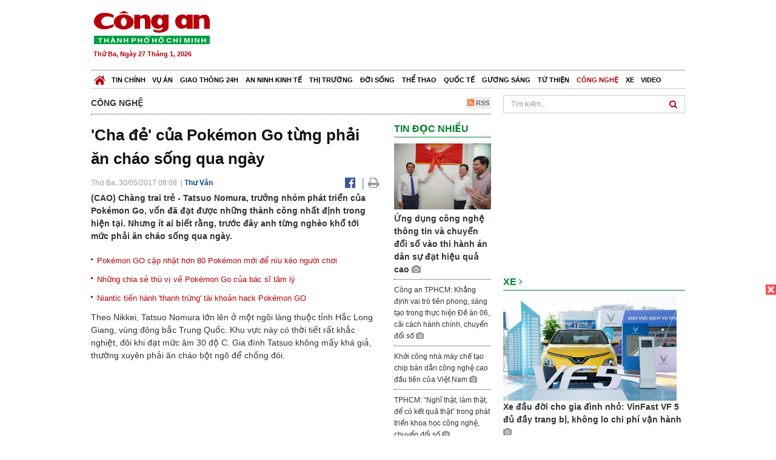

--- FILE ---
content_type: text/html; charset=utf-8
request_url: https://congan.com.vn/cong-nghe/cha-de-cua-pokemon-go-tung-phai-an-chao-song-qua-ngay_39270.html
body_size: 28787
content:


<!DOCTYPE html>
<html xmlns="http://www.w3.org/1999/xhtml">
<head><title>
	&#39;Cha đẻ&#39; của Pok&#233;mon Go từng phải ăn ch&#225;o sống qua ng&#224;y
</title>
<!-- common meta tag -->
<meta http-equiv="content-type" content="text/html;charset=UTF-8" />
<meta http-equiv="content-language" itemprop="inLanguage" content="vi-VN" />
<meta name="viewport" content="width=device-width, initial-scale=1.0, user-scalable=yes" />
<!-- mobile web app -->
<meta name="apple-mobile-web-app-capable" content="yes" />
<meta name="apple-mobile-web-app-title" content="congan.com.vn" />
<!-- favi icons -->
<link rel="icon" href="/Sites/CATP/css/icon/favicon.ico" type="image/x-icon" />
<link rel="shortcut icon" href="/Sites/CATP/css/icon/favicon.ico" type="image/x-icon" />
<link rel="shortcut icon" href="/Sites/CATP/css/icon/favicon.ico" type="image/vnd.microsoft.icon" />
<!-- iPad icons -->
<link rel="apple-touch-icon-precomposed" href="/Sites/CATP/css/icon/72x72.png" sizes="72x72" />
<link rel="apple-touch-icon-precomposed" href="/Sites/CATP/css/icon/144x144.png" sizes="144x144" />
<!-- iPhone and iPod touch icons -->
<link rel="apple-touch-icon-precomposed" href="/Sites/CATP/css/icon/57x57.png" sizes="57x57" />
<link rel="apple-touch-icon-precomposed" href="/Sites/CATP/css/icon/114x114.png" sizes="114x114" />
<!-- Nokia Symbian -->
<link rel="nokia-touch-icon" href="/Sites/CATP/css/icon/57x57.png">
<!-- Android icon precomposed so it takes precedence -->
<link rel="apple-touch-icon-precomposed" href="/Sites/CATP/css/icon/114x114.png" sizes="1x1" />
<!-- google plus publisher -->
<link rel="publisher" href="https://plus.google.com/+ConganVnBaoCongAnTPHCM/" />
<!-- author meta tags -->
<meta name="author" itemprop="author" content="congan.com.vn" />
<meta name="copyright" content="Báo Công an Thành Phố Hồ Chí Minh" />
<meta name="webdesign" content="http://vgroup.vn" />
<meta name="robots" content="index,follow,noodp" />
<!-- canonial url -->
<link rel="canonical" href="https://congan.com.vn/cong-nghe/cha-de-cua-pokemon-go-tung-phai-an-chao-song-qua-ngay_39270.html" />
<link rel="alternate" href="https://congan.com.vn/cong-nghe/cha-de-cua-pokemon-go-tung-phai-an-chao-song-qua-ngay_39270.html" hreflang="vi-VN" />
<!-- title & meta tags -->
<meta name="description" itemprop="description" content="(CAO) Ch&#224;ng trai trẻ - Tatsuo Nomura, trưởng nh&#243;m ph&#225;t triển của Pok&#233;mon Go, vốn đ&#227; đạt được những th&#224;nh c&#244;ng nhất định trong hiện tại. Nhưng &#237;t ai..." />
<meta name="keywords" itemprop="keywords" content="an ninh trat tu, tai nan, doi song, xa hoi, cong an, b&#225;o c&#244;ng an,Pok&#233;mon Go,kh&#243; khăn,lập tr&#236;nh,Công nghệ," />
<!-- facebook tag -->
<meta property="fb:pages" content="835437133180903" />
<meta property="fb:app_id" content="989798167762726" /> 
<meta property="og:site_name" content="Báo Công an Thành Phố Hồ Chí Minh" />
<meta property="og:type" content="article" />
<meta property="og:title" itemprop="headline" content="&#39;Cha đẻ&#39; của Pok&#233;mon Go từng phải ăn ch&#225;o sống qua ng&#224;y" />    
<meta property="og:url" itemprop="url" content="https://congan.com.vn/cong-nghe/cha-de-cua-pokemon-go-tung-phai-an-chao-song-qua-ngay_39270.html" />
<meta property="og:description" itemprop="description" content="(CAO) Ch&#224;ng trai trẻ - Tatsuo Nomura, trưởng nh&#243;m ph&#225;t triển của Pok&#233;mon Go, vốn đ&#227; đạt được những th&#224;nh c&#244;ng nhất định trong hiện tại. Nhưng &#237;t ai..." />
<meta property="og:image" itemprop="thumbnailUrl" content="https://cloud.tienlenquyetthang.com/thumbnail/CATP-480-2017-5-26/cha-de_627_376_360.jpg" />
<meta property="og:image:alt" itemprop="thumbnailUrl" content="https://cloud.tienlenquyetthang.com/thumbnail/CATP-480-2017-5-26/cha-de_627_376_360.jpg" />
<meta property="og:image:width" content="480"/>
<meta property="og:image:height" content="288"/>
<meta property="article:author" content="https://www.facebook.com/BaoConganTP.HCM" />
<meta property="article:section" itemprop="articleSection" content="Công nghệ" />
<meta property="article:tag" content="an ninh trat tu" /><meta property="article:tag" content=" tai nan" /><meta property="article:tag" content=" doi song" /><meta property="article:tag" content=" xa hoi" /><meta property="article:tag" content=" cong an" /><meta property="article:tag" content=" báo công an" /><meta property="article:tag" content="Pokémon Go" /><meta property="article:tag" content="khó khăn" /><meta property="article:tag" content="lập trình" />
<meta name="pubdate" itemprop="datePublished" content="2017-05-30T08:08+07:00" />
<meta name="lastmod" itemprop="dateModified" content="2017-05-30T09:36+07:00" />

<!-- css -->
<link href="/bundles/catp/css?v=KwDReDyO4l0WGT4hyhRO_kyTgrEv6MU86GP-ucz1FzM1" rel="stylesheet"/>

<!--jquery 1.11-->
<script type="text/javascript" src="/Sites/CATP/js/jquery-1.11.0.min.js"></script>
<script type="application/javascript" src="//anymind360.com/js/4038/ats.js"></script>
<!-- Google tag (gtag.js) -->
<script async src="https://www.googletagmanager.com/gtag/js?id=G-FBXW2J9517"></script>
<script>
  window.dataLayer = window.dataLayer || [];
  function gtag(){dataLayer.push(arguments);}
  gtag('js', new Date());

  gtag('config', 'G-FBXW2J9517');
</script>
<script async src="https://pagead2.googlesyndication.com/pagead/js/adsbygoogle.js?client=ca-pub-5518867561997340"
     crossorigin="anonymous"></script>
<script async src="https://pagead2.googlesyndication.com/pagead/js/adsbygoogle.js?client=ca-pub-1340498828993287"
     crossorigin="anonymous"></script></head>
<body>
    <form method="post" action="./cha-de-cua-pokemon-go-tung-phai-an-chao-song-qua-ngay_39270.html" id="frmVCMS" class="mm-slideout mm-page">
<div class="aspNetHidden">
<input type="hidden" name="__VIEWSTATE" id="__VIEWSTATE" value="vq66eWxKFK97Chlon+nhoFq3ZjipXxpag9TfYtbcCIJAJ0h8X0/fERqksU3V7LIBqkWs2TsBJvo7kKdK3FLjlorvPq7P2A+wxJpT+YBcNqYDlLCDDuk7s2rxeFB7IQ/n0uFE0w==" />
</div>

<div class="aspNetHidden">

	<input type="hidden" name="__VIEWSTATEGENERATOR" id="__VIEWSTATEGENERATOR" value="CA0B0334" />
</div>
    <!--Edit Zone-->
    
    <!--End Edit Zone-->

    <!--Header Mobile Advertisement Zone-->
    <div class="adMobileHeader">
        
    </div>
    <!--End Header Mobile Advertisement Zone-->

    <!--Header-->
    <div id="top-header" class="wrap">
        <div class="container-fluid">
            <div class="row">
                <div class="col-sm-4 col-md-3 logo">
                    <!--Logo-->
                    <a title="Báo công an Thành Phố Hồ Chí Minh" href="/">
                        <img alt="Báo công an Thành Phố Hồ Chí Minh" src="/Sites/CATP/css/images/logo.png" /></a>
                    <p class="today fLeft">
                        Thứ Ba, Ngày 27 Tháng 1, 2026
                    </p>
                    <!--End Logo-->
                </div>
                <div class="col-sm-8 col-md-9 banner">
                    <!--Header Advertisement Zone-->
                    <div class="ad ad-share hidden-xs" style="width:728px;height:90px;"><div id="ad73_1841"></div><script type="text/javascript">$.ajax({url: '/Sites/Common/Pages/AdvertisementApi.aspx?a=getshared&adId=73&pId=383',type: 'GET',dataType: 'json',success: function(data) {if (data.IsSuccess) {$('#ad73_1841').html(data.Data);}}});</script></div>
                    <!--End Header Content Zone-->
                </div>
            </div>
        </div>
    </div>
    <!--End Header-->

    <!--Navigation Zone-->
    
<!--Menu Hearder-Destop-->

<div id="menu-new" class="wrap menu">
    <nav class="navbar navbar-default" role="navigation">
        <div class="header-destop">
            <div class="navbar-header">
                <button type="button" class="navbar-toggle collapsed" data-toggle="collapse" data-target="#bs-example-navbar-collapse-1">
                    <span class="sr-only">Toggle navigation</span>
                    <span class="icon-bar"></span>
                    <span class="icon-bar"></span>
                    <span class="icon-bar"></span>
                </button>
                <a class="navbar-brand" href="/" title="Báo Công an Thành Phố Hồ Chí Minh">
                    <img alt="Báo Công an Thành Phố Hồ Chí Minh" src="/Sites/CATP/css/images/icon-home-new.png" width="19" /></a>
            </div>
            <div class="collapse navbar-collapse" id="bs-example-navbar-collapse-1">
                <div class="row menu-main ">
                    
                            <ul class="nav navbar-nav">
                        
                            <li data-idmenu="21" >
                                <a title="Tin chính" href="/tin-chinh">Tin chính</a>
                            </li>
                        
                            <li data-idmenu="22" >
                                <a title="Vụ án" href="/vu-an">Vụ án</a>
                            </li>
                        
                            <li data-idmenu="25" >
                                <a title="Giao thông 24h" href="/giao-thong-24h">Giao thông 24h</a>
                            </li>
                        
                            <li data-idmenu="124" >
                                <a title="An ninh kinh tế" href="/an-ninh-kinh-te">An ninh kinh tế</a>
                            </li>
                        
                            <li data-idmenu="167" >
                                <a title="Thị trường" href="/thi-truong">Thị trường</a>
                            </li>
                        
                            <li data-idmenu="153" >
                                <a title="Đời sống" href="/doi-song">Đời sống</a>
                            </li>
                        
                            <li data-idmenu="160" >
                                <a title="Thể thao" href="http://thethao.congan.com.vn/">Thể thao</a>
                            </li>
                        
                            <li data-idmenu="49" >
                                <a title="Quốc tế" href="/quoc-te">Quốc tế</a>
                            </li>
                        
                            <li data-idmenu="50" >
                                <a title="Gương sáng" href="/guong-sang">Gương sáng</a>
                            </li>
                        
                            <li data-idmenu="77" >
                                <a title="Từ thiện" href="/tu-thien">Từ thiện</a>
                            </li>
                        
                            <li data-idmenu="163" class='active'>
                                <a title="Công nghệ " href="/cong-nghe">Công nghệ </a>
                            </li>
                        
                            <li data-idmenu="164" >
                                <a title=" Xe" href="/xe"> Xe</a>
                            </li>
                        
                            <li data-idmenu="270" >
                                <a title="Video" href="http://video.congan.com.vn/">Video</a>
                            </li>
                        
                            </ul>
                           
                            <div class="clearfix"></div>
                        
                </div>
                
            </div>
        </div>
        <div class="header-mobile">
            <div class="navbar-header" style="width: 100%;">
                <a href="#menu" class="button navbar-toggle collapsed" title="Menu">
                    <span class="sr-only">Toggle navigation</span>
                    <span class="icon-bar"></span>
                    <span class="icon-bar"></span>
                    <span class="icon-bar"></span>
                </a>
                <p>
                    <a title="Báo Công an Thành Phố Hồ Chí Minh" href="/">
                        <img alt="Báo Công an Thành Phố Hồ Chí Minh" src="/Sites/CATP/css/images/logo.png" style="width: 100px"/></a>
                </p>
            </div>
            <div id="menu" class="hidden">
                <div class="row">
                    <ul class="nav navbar-nav ">
                        
                                <div class="mm-search">
                                    <input placeholder="Tìm kiếm" type="text" autocomplete="off">
                                </div>
                                <li>
                                    <a title="Báo Công an Thành Phố Hồ Chí Minh" href="/">Trang chủ</a>
                                </li>
                            
                                <li class=" ">
                                    <a title="Tin chính" href="/tin-chinh">Tin chính</a>
                                    
                                </li>
                            
                                <li class=" ">
                                    <a title="Vụ án" href="/vu-an">Vụ án</a>
                                    
                                </li>
                            
                                <li class=" ">
                                    <a title="Giao thông 24h" href="/giao-thong-24h">Giao thông 24h</a>
                                    
                                </li>
                            
                                <li class=" ">
                                    <a title="An ninh kinh tế" href="/an-ninh-kinh-te">An ninh kinh tế</a>
                                    
                                </li>
                            
                                <li class=" ">
                                    <a title="Thị trường" href="/thi-truong">Thị trường</a>
                                    
                                </li>
                            
                                <li class=" ">
                                    <a title="Đời sống" href="/doi-song">Đời sống</a>
                                    
                                </li>
                            
                                <li class=" ">
                                    <a title="Thể thao" href="http://thethao.congan.com.vn/">Thể thao</a>
                                    
                                </li>
                            
                                <li class=" ">
                                    <a title="Quốc tế" href="/quoc-te">Quốc tế</a>
                                    
                                </li>
                            
                                <li class=" ">
                                    <a title="Gương sáng" href="/guong-sang">Gương sáng</a>
                                    
                                </li>
                            
                                <li class=" ">
                                    <a title="Từ thiện" href="/tu-thien">Từ thiện</a>
                                    
                                </li>
                            
                                <li class="mm-selected ">
                                    <a title="Công nghệ " href="/cong-nghe">Công nghệ </a>
                                    
                                </li>
                            
                                <li class=" ">
                                    <a title=" Xe" href="/xe"> Xe</a>
                                    
                                </li>
                            
                                <li class=" ">
                                    <a title="Video" href="http://video.congan.com.vn/">Video</a>
                                    
                                </li>
                            
                    </ul>
                </div>
            </div>
        </div>
        <script type="text/javascript">
            $(document).ready(function () {
                // init menu
                $('nav#menu').mmenu();
                // check active menu cha khi menu con active
                var id = $(".activeChild").data('parentid');
                $('.menumain li').each(function (index) {
                    if ($(this).data('idmenu') == id) {
                        $(this).addClass('active');
                    }
                });
                // remove counter null
                $('.navbar-toggle').click(function () {
                    $(".mm-counter").each(function () {
                        if ($(this).text() == 0) {
                            $(this).parent().find('.mm-subopen').remove();
                            $(this).remove();
                        }
                        else {
                            $(this).remove();
                        }
                    });
                });
            });
        </script>
    </nav>
</div>
<!--End Menu-Hearder-Destop-->
<div class="clear"></div>

    <!--End Navigation Zone-->

    <!--Content-->
    <div id="content" class="wrap">
        <div class="container-fluid">
            <div class="col-xs-12 col-sm-8 col-md-8 block-left">
                
<div class="col-xs-12 col-sm-12 col-md-12 padding-left-0 padding-right-0">
    <div class="breadcrumb-page">
        <div class="fLeft">
            <h2>Công nghệ</h2>
        </div>
         <div class="fRight f18">
            <a class="btn-rss" href="/rss/cong-nghe" target="_blank">
                <i class="fa fa-rss-square clorOr"></i> RSS
            </a>
        </div>
        <div class="clearfix"></div>
    </div>
</div>
                <div class="clear"></div>
                <div id="blocknew" class="block_home_new">
                    <div class="col-xs-12 col-sm-12 col-md-7 block-list-news-left">
                        <!-- Left Content Zone-->
                        
<div id="vcmsLayout_ctl00_Content_Left_Zone_ctl00_pnlArticleView">
	
    

<link href="/Sites/Common/css/photoswipe.css" rel="stylesheet" type="text/css" />
<link href="/Sites/Common/css/default-skin.css" rel="stylesheet" type="text/css" />
<script src="/Sites/Common/js/photoswipe.min.js" type="text/javascript"></script>
<script src="/Sites/Common/js/photoswipe-ui-default.min.js" type="text/javascript"></script>

<!-- Load Facebook SDK for JavaScript -->
<div id="fb-root"></div>
<script>    (function (d, s, id) {
    var js, fjs = d.getElementsByTagName(s)[0];
    if (d.getElementById(id)) return;
    js = d.createElement(s); js.id = id;
    js.src = "//connect.facebook.net/vi_VN/sdk.js#xfbml=1&version=v2.5&appId=989798167762726";
    fjs.parentNode.insertBefore(js, fjs);
  }(document, 'script', 'facebook-jssdk'));
</script>
<div class="block_news_big">
  <div class="block_news_detail ads-overlay">
    <div class="article_sub_tile">
      <span></span>
    </div>
    <div class="article_tile">
      <h1>'Cha đẻ' của Pokémon Go từng phải ăn cháo sống qua ngày</h1>
    </div>
  </div>
  <div class="block-timer-share ads-overlay">
    <div class="block-time fLeft">
      <p style="white-space: nowrap;">
        Thứ Ba, 30/05/2017 08:08
        &nbsp;|&nbsp;<span style="color:#024b82"><a>Thư Văn</a></span>
      </p>
    </div>
    <div class="icon-share fRight f20">
      <a class="share-facebook" rel="nofollow" target="_blank" title="Chia sẻ bài viết lên facebook"
        href="https://www.facebook.com/sharer/sharer.php?u=http://congan.com.vn/cong-nghe/cha-de-cua-pokemon-go-tung-phai-an-chao-song-qua-ngay_39270.html&amp;display=popup&amp;ref=plugin">
        <i class="fa fa-facebook-official"></i>
      </a>
      <span class="drash_share">|</span>
      <a rel="nofollow" target="_blank" href="/in-bai/cha-de-cua-pokemon-go-tung-phai-an-chao-song-qua-ngay_39270.html"
        title="Print"><i class="fa fa-print"></i></a>
    </div>
    <div class="clear"></div>
  </div>
  <div class="block_news_detail block_article_detail">
    <div class="article_head ads-overlay">
      <p>(CAO) Chàng trai trẻ - Tatsuo Nomura, trưởng nhóm phát triển của Pokémon Go, vốn đã đạt được những thành công nhất định trong hiện tại. Nhưng ít ai biết rằng, trước đây anh từng nghèo khổ tới mức phải ăn cháo sống qua ngày.</p>
    </div>
    
        <div class="article_related ads-overlay">
          <ul>
      
        <li>
          <a href="/cong-nghe/pokemon-go-cap-nhat-hon-80-pokemon-moi-de-niu-keo-nguoi-choi_33952.html" target="_blank">
            Pokémon GO cập nhật hơn 80 Pokémon mới để níu kéo người chơi
          </a>
        </li>
      
        <li>
          <a href="/doi-song/nhip-song/pokemon-go-choi-vui-nhung-dung-de-nghien_25684.html" target="_blank">
            Những chia sẻ thú vị về Pokémon Go của bác sĩ tâm lý
          </a>
        </li>
      
        <li>
          <a href="/cong-nghe/niantic-tien-hanh-thanh-trung-tai-khoang-hack-pokemon-go_24337.html" target="_blank">
            Niantic tiến hành 'thanh trừng' tài khoản hack Pokémon GO
          </a>
        </li>
      
        </ul>
                </div>
      
    <div id="article_content" class="article_content bgClorFFF">
      <p>Theo Nikkei, Tatsuo Nomura lớn lên ở một ngôi làng thuộc tỉnh Hắc Long Giang, vùng đông bắc Trung Quốc. Khu vực này có thời tiết rất khắc nghiệt, đôi khi đạt mức âm 30 độ C. Gia đình Tatsuo không mấy khá giả, thường xuyên phải ăn cháo bột ngô để chống đói.</p><p>Khi Tatsuo lên 9 tuổi, gia đình anh chuyển về Nhật Bản sinh sống. Điều <a class="wheellink" href="https://congan.com.vn/cong-nghe/cha-de-cua-pokemon-go-tung-phai-an-chao-song-qua-ngay_39270.html" rel="nofollow">khó khăn</a> của anh khi hòa nhập với những đứa trẻ địa phương chính là ngôn ngữ. Tuy nhiên, cậu bé Tatsuo đã đơn giản hóa điều này bằng cách chơi điện tử để làm quen bạn bè.</p><div style="padding-bottom:20px;width:100%"><img alt="" src="http://image.congan.com.vn/thumbnail/CATP-480-2017-5-26/cha-de_627_376_360.jpg" style="width:100%;border: solid 1px #ffffff" title="" /><div class="d-imgcaption">Tatsuo Nomura, trưởng nhóm phát triển của Pokemon Go đã trải qua tuổi thơ nghèo khó, tưởng chừng không thể "thay đổi"</div></div><p>Dần dần, Tatsuo chuyển niềm đam mê sang nghiên cứu trò chơi điện tử và cách làm ra chúng. Anh đã tiết kiệm tiền mua một chiếc máy tính và tự học <a class="wheellink" href="https://congan.com.vn/cong-nghe/cha-de-cua-pokemon-go-tung-phai-an-chao-song-qua-ngay_39270.html" rel="nofollow">lập trình</a>. Khi học ở đại học Shinshu, anh đã tự tạo ra một thiết bị tương tự như điện tử băng NES (Nintendo Entertaining System). Anh cũng được thầy cô đánh giá cao về các công trình nghiên cứu của mình.</p><p>Khi ra trường anh làm việc cho chi nhánh của Google tại Nhật Bản, rồi làm việc tại trụ sở chính ở Mỹ. Cũng chính tại đây, Tatsuo đã có ý tưởng kết hợp Google Maps trong việc săn Pokemon. Sau đó Niantic, công ty con của Google đã ra mắt Pokemon Go vào mùa hè năm 2016 và đạt được những thành công vang dội, thu hút hơn 600 triệu người tham gia. Đồng thời nâng giá trị của công ty lên con số 3,6 tỷ USD trong chưa đầy 1 năm.</p>

      <!-- referer url -->
      
      <div class="ads-overlay padT5">
        <div class="article_author col-sm-12 col-md-6 fRight padR0 padB0 marginB0">
          Thư Văn
        </div>
        <div class="col-sm-12 col-md-6 fLeft padL0 padB0 marginB0">
          <div class="fb-like fLeft padR5 padB0" data-href="https://congan.com.vn/cong-nghe/cha-de-cua-pokemon-go-tung-phai-an-chao-song-qua-ngay_39270.html" data-layout="button" data-action="like" data-show-faces="false" data-share="false"></div>
          <div class="fb-share-button fLeft padB0" data-href="https://congan.com.vn/cong-nghe/cha-de-cua-pokemon-go-tung-phai-an-chao-song-qua-ngay_39270.html" data-layout="button_count"></div>
        </div>
        <div class="clear"></div>
      </div>
    </div>

    <!-- ad after content -->
    <div class="ads-web ads-overlay">
      <div class='ad ad-embed hidden-xs' style='width:300px;height:250px;'><script async src="//pagead2.googlesyndication.com/pagead/js/adsbygoogle.js"></script>
<!-- CAO_NEWS_300_250_DETAIL -->
<ins class="adsbygoogle"
     style="display:inline-block;width:300px;height:250px"
     data-ad-client="ca-pub-1340498828993287"
     data-ad-slot="7642712658"></ins>
<script>
(adsbygoogle = window.adsbygoogle || []).push({});
</script></div>
      
      <div class="clear"></div>
    </div>

    <!-- adv video outstream -->
    
    

    <!-- tag -->
    <div class="article_content ads-overlay padB20">
      <div class="article_tags">
        <i class="fa fa-tags"></i><strong>Từ Khóa</strong>
        
            <a href="/tag/an ninh trat tu.html">
              an ninh trat tu</a>
          
            <a href="/tag/ tai nan.html">
               tai nan</a>
          
            <a href="/tag/ doi song.html">
               doi song</a>
          
            <a href="/tag/ xa hoi.html">
               xa hoi</a>
          
            <a href="/tag/ cong an.html">
               cong an</a>
          
            <a href="/tag/ báo công an.html">
               báo công an</a>
          
            <a href="/tag/Pokémon Go.html">
              Pokémon Go</a>
          
            <a href="/tag/khó khăn.html">
              khó khăn</a>
          
            <a href="/tag/lập trình.html">
              lập trình</a>
          
      </div>
    </div>

    <!-- video adsense -->
    <div class="ads-overlay">
      
<!-- css -->
<link href="/Sites/Common/VGPlayer/css/video-js.css" type="text/css" rel="stylesheet" />
<link href="/Sites/Common/VGPlayer/css/videojs.ads.css" type="text/css" rel="stylesheet" />
<link href="/Sites/Common/VGPlayer/css/videojs.ima.css" type="text/css" rel="stylesheet" />
<link href="/Sites/Common/VGPlayer/css/style.css" type="text/css" rel="stylesheet" />

<div id="video-adsense">
    <div id="video-wrapper">
        <div id="video-container">
            <video id="catp-player" class="video-js vjs-default-skin vjs-big-play-centered"controls preload="auto" poster="https://cloud.tienlenquyetthang.com/thumbnail/CATP-480-2025-12-22/img-5945_2_530_318_962.jpeg" data-setup="{}">
                <source src="https://cloud.tienlenquyetthang.com/Sites/CATP/Storage/Media/2025/12/22/bat-nhom-doi-no-thue-bac-nam_20251222222301_20251222223100_20251222223300.mp4" type='video/mp4'>
            </video>
        </div>
        <div id="video-overlay">
            <div id="video-overlay-banner">
                <div id="btn-close-pre-roll" onclick="closePreRoll();"></div>
                <div id="btn-close-post-roll" onclick="closePostRoll();"></div>
                <script async src="//pagead2.googlesyndication.com/pagead/js/adsbygoogle.js"></script>
                <!-- CAO_NEWS_300_250_VIDEO -->
                <ins class="adsbygoogle"
                     style="display:inline-block;width:300px;height:250px"
                     data-ad-client="ca-pub-1340498828993287"
                     data-ad-slot="3969392658"></ins>
                <script>
                    (adsbygoogle = window.adsbygoogle || []).push({});
                </script>
            </div>
        </div>
        <div id="button-overlay">
            <input id="btnSkipAd" type="button" onclick="skipAd()" value=" Skip Ad >> "/>
        </div>
    </div>
    <div id="video-title">
        <a href="http://video.congan.com.vn/video-vu-an/video-cong-an-tphcm-triet-pha-nhom-doi-no-thue-kieu-khung-bo-nup-bong-3-cong-ty-mua-ban-no_187208.html">
            Video C&#244;ng an TPHCM triệt ph&#225; nh&#243;m đ&#242;i nợ thu&#234; kiểu khủng bố n&#250;p b&#243;ng 3 c&#244;ng ty mua b&#225;n nợ
        </a>
    </div>
</div>
<input type="hidden" id="hidVastTagPC" value="https://googleads.g.doubleclick.net/pagead/ads?ad_type=video_text_image&client=ca-video-pub-1340498828993287&description_url=http%3A%2F%2Fcongan.com.vn&channel=8424723850&videoad_start_delay=5000&hl=vi" />
<input type="hidden" id="hidVastTagMobile" value="https://googleads.g.doubleclick.net/pagead/ads?ad_type=video_text_image&client=ca-video-pub-1340498828993287&description_url=http%3A%2F%2Fcongan.com.vn&channel=8424723850&videoad_start_delay=5000&hl=vi" />
<!-- js -->
<script src="/Sites/Common/VGPlayer/js/video.js" type="text/javascript"></script>
<script src="//imasdk.googleapis.com/js/sdkloader/ima3.js" type="text/javascript"></script>
<script src="/Sites/Common/VGPlayer/js/videojs.ads.js" type="text/javascript"></script>
<script src="/Sites/Common/VGPlayer/js/videojs.ima.js" type="text/javascript"></script>
<script src="/Sites/Common/VGPlayer/js/ads.js" type="text/javascript"></script>
    
<script type="text/javascript">
    var ads = new Ads('catp-player', true);
    function closePreRoll() {
        ads.adsPreRollClosed();
    }
    function closePostRoll() {
        ads.adsPostRollClosed();
    }
    function skipAd() {
        ads.adsSkipped();
    }
</script>




    </div>
  </div>

  <!-- comment -->
  <div class="block-detail ads-overlay padT20 padB20" style="border: none;">
    <h4 class="padT0 marginT0">Bình luận (0)</h4>
    <div class="row">
      <div class="col-sm-12 col-md-12">
        <div class="form-group">
          <textarea id="txtCommentContent" class="form-control" rows="2" placeholder="Nội dung bình luận"></textarea>
        </div>
      </div>
      <div class="col-xs-6 pull-right">
        <button type="button" id="postComment" class="btn btn-default btn-sent-comment fRight" onclick="prepareSubmitComment('','')" data-toggle="modal" data-target="#commentModal">
          <strong>GỬI</strong></button>
      </div>
    </div>
    
  </div>
  <div class="modal fade" id="commentModal" tabindex="-1" role="dialog" aria-hidden="true">
    <div class="modal-dialog">
      <div class="modal-content">
        <div class="modal-header">
          <button type="button" class="close" data-dismiss="modal"><span aria-hidden="true">&times;</span><span class="sr-only">Close</span></button>
          <strong class="modal-title f18">Thông tin bạn đọc</strong>
        </div>
        <div class="modal-body">
          <div class="row">
            <div class="col-xs-12">
              <div class="form-group">
                <input id="txtFullName" type="text" name="fullname" class="form-control name" placeholder="Họ và tên" maxlength="256" />
              </div>
            </div>
            <div class="col-xs-12">
              <div class="form-group">
                <input id="txtEmail" type="text" name="email" class="form-control email" placeholder="Email" maxlength="256" />
              </div>
            </div>
            <div class="col-xs-6">
              <div class="form-group">
                <input id="txtCaptcha" type="text" class="form-control" placeholder="Mã xác nhận" maxlength="256" />
              </div>
            </div>
            <div class="col-xs-6">
              <div class="form-group">
                <img id="imgCaptcha" src="/Sites/Common/Pages/CaptchaImg.aspx" class="imgCaptcha fLeft" alt="Mã xác nhận" />
              </div>
            </div>
            <div class="col-xs-6 col-xs-offset-3">
              <div class="form-group">
                <button type="button" id="btnSubmitComment" onclick="submitComment();" class="btn btn-default btn-sent-comment-modal">Gửi bình luận</button>
              </div>
            </div>
          </div>
        </div>
      </div>
    </div>
  </div>

  <!-- others news -->
  <div class="block-detail ads-overlay">
    <div class="box-related-news">
      <div class="title-box">
        TIN KHÁC
      </div>
      <div class="list-related">
        
            <ul>
          
            <li class="col-xs-4 related-news"><a href="/cong-nghe/ma-doc-wannacry-bi-nghi-ngo-phat-tan-tu-trung-quoc_39455.html">
              <img src="https://cloud.tienlenquyetthang.com/thumbnail/CATP-150-2017-5-29/1495989113-maxresdefault-1-900x444_480_288_657.jpg"
                title="M&#227; độc WannaCry bị nghi ngờ ph&#225;t t&#225;n từ Trung Quốc" alt="M&#227; độc WannaCry bị nghi ngờ ph&#225;t t&#225;n từ Trung Quốc" style="width: 100%;" />
            </a><a href="/cong-nghe/ma-doc-wannacry-bi-nghi-ngo-phat-tan-tu-trung-quoc_39455.html">
              Mã độc WannaCry bị nghi ngờ phát tán từ Trung Quốc
            </a>
               <i class="fa fa-camera clor9"></i>
            </li>
          
            <li class="col-xs-4 related-news"><a href="/quoc-te/chuyen-bon-phuong/ong-chu-facebook-thay-doi-quan-diem-ve-muc-dich-cho-sinh-vien-havard_39450.html">
              <img src="https://cloud.tienlenquyetthang.com/thumbnail/CATP-150-2017-5-29/mark-zuckerberg_800_480_409.jpg"
                title="&#212;ng chủ Facebook thay đổi quan điểm về mục đ&#237;ch cho sinh vi&#234;n Havard" alt="&#212;ng chủ Facebook thay đổi quan điểm về mục đ&#237;ch cho sinh vi&#234;n Havard" style="width: 100%;" />
            </a><a href="/quoc-te/chuyen-bon-phuong/ong-chu-facebook-thay-doi-quan-diem-ve-muc-dich-cho-sinh-vien-havard_39450.html">
              Ông chủ Facebook thay đổi quan điểm về mục đích cho sinh viên Havard
            </a>
               <i class="fa fa-camera clor9"></i>
            </li>
          
            <li class="col-xs-4 related-news"><a href="/cong-nghe/lg-sap-sua-trinh-lang-v30_39404.html">
              <img src="https://cloud.tienlenquyetthang.com/thumbnail/CATP-150-2017-5-28/5_630_378_382.jpg"
                title="LG sắp sửa tr&#236;nh l&#224;ng V30" alt="LG sắp sửa tr&#236;nh l&#224;ng V30" style="width: 100%;" />
            </a><a href="/cong-nghe/lg-sap-sua-trinh-lang-v30_39404.html">
              LG sắp sửa trình làng V30
            </a>
               <i class="fa fa-video-camera clor9"></i> <i class="fa fa-camera clor9"></i>
            </li>
          
            </ul>
                        <div class="related-seperator"></div>
          
        <div class="list-news-order">
          
              <ul class="list-article">
            
              <li>
                <a title="CEO Uber &#39;gặp vận rủi&#39;: Mẹ qua đời, cha nguy kịch, giấy ph&#233;p ở Anh sắp hết hạn" href="/cong-nghe/ceo-uber-gap-van-rui-khi-me-qua-doi-cha-nguy-kich-giay-phep-o-anh-sap-het-han_39413.html">
                  CEO Uber 'gặp vận rủi': Mẹ qua đời, cha nguy kịch, giấy phép ở Anh sắp hết hạn</a> <i style="color: #aaa;">(29/05)</i>
              </li>
            
              <li>
                <a title="Tham quan Apple Store đầu ti&#234;n tại Đ&#244;ng Nam &#193; của t&#225;o khuyết ở Singapore" href="/cong-nghe/tham-quan-apple-store-dau-tien-tai-dong-nam-a-cua-tao-khuyet-o-singapore_39411.html">
                  Tham quan Apple Store đầu tiên tại Đông Nam Á của táo khuyết ở Singapore</a> <i style="color: #aaa;">(29/05)</i>
              </li>
            
              <li>
                <a title="Những sản phẩm của Apple c&#243; thể sẽ ra mắt trong năm 2017" href="/cong-nghe/nhung-san-pham-cua-apple-co-the-se-ra-mat-trong-nam-2017_39392.html">
                  Những sản phẩm của Apple có thể sẽ ra mắt trong năm 2017</a> <i style="color: #aaa;">(29/05)</i>
              </li>
            
              <li>
                <a title="iPhone của Tổng thống Donald Trump chỉ được c&#224;i Twitter" href="/cong-nghe/iphone-cua-tong-thong-donald-trump-chi-duoc-cai-twitter_39371.html">
                  iPhone của Tổng thống Donald Trump chỉ được cài Twitter</a> <i style="color: #aaa;">(28/05)</i>
              </li>
            
              <li>
                <a title="C&#225;i kết cuộc t&#236;nh của tỷ ph&#250; Snapchat v&#224; &#39;si&#234;u mẫu vạn người m&#234;&#39;" href="/cong-nghe/cai-ket-cuoc-tinh-cua-ty-phu-snapchat-va-sieu-mau-van-nguoi-me_39391.html">
                  Cái kết cuộc tình của tỷ phú Snapchat và 'siêu mẫu vạn người mê'</a> <i style="color: #aaa;">(28/05)</i>
              </li>
            
              <li>
                <a title="Phải l&#224;m g&#236; khi iPhone bị rơi v&#224;o nước?" href="/cong-nghe/phai-lam-gi-khi-iphone-bi-roi-vao-nuoc_39374.html">
                  Phải làm gì khi iPhone bị rơi vào nước?</a> <i style="color: #aaa;">(28/05)</i>
              </li>
            
              <li>
                <a title="Cụ b&#224; Việt 97 tuổi vẫn sử dụng th&#224;nh thạo Internet" href="/cong-nghe/cu-ba-viet-97-tuoi-van-su-dung-thanh-thao-internet_39378.html">
                  Cụ bà Việt 97 tuổi vẫn sử dụng thành thạo Internet</a> <i style="color: #aaa;">(28/05)</i>
              </li>
            
              <li>
                <a title="Ra mắt flycam nằm gọn trong l&#242;ng b&#224;n tay, điều khiển bằng cử chỉ" href="/cong-nghe/ra-mat-flycam-nam-gon-trong-long-ban-tay-dieu-khien-bang-smartphone_39373.html">
                  Ra mắt flycam nằm gọn trong lòng bàn tay, điều khiển bằng cử chỉ</a> <i style="color: #aaa;">(28/05)</i>
              </li>
            
              <li>
                <a title="Facebook đầu tư mạnh, mua clip bản quyền c&#225;c chương tr&#236;nh hay" href="/cong-nghe/facebook-dau-tu-manh-mua-clip-ban-quyen-cac-chuong-trinh-hay_39356.html">
                  Facebook đầu tư mạnh, mua clip bản quyền các chương trình hay</a> <i style="color: #aaa;">(27/05)</i>
              </li>
            
              <li>
                <a title="Kỳ thủ v&#244; địch cờ v&#226;y thế giới thất bại trước tr&#237; th&#244;ng minh nh&#226;n tạo" href="/cong-nghe/ky-thu-vo-dich-co-vay-the-gioi-that-bai-truoc-tri-thong-minh-nhan-tao_39324.html">
                  Kỳ thủ vô địch cờ vây thế giới thất bại trước trí thông minh nhân tạo</a> <i style="color: #aaa;">(27/05)</i>
              </li>
            
              </ul>
            
        </div>
        <div class="clear"></div>
      </div>
    </div>
  </div>
</div>

<!-- ad below responsive -->


<!-- ad inner content -->
<div id="ad-content-1-web" class="ads-web ads-overlay">
  <div class='ad ad-embed hidden-xs' style='width:300px;height:250px;'><script async src="//pagead2.googlesyndication.com/pagead/js/adsbygoogle.js"></script>
<!-- CAO_NEWS_300_250_DETAIL -->
<ins class="adsbygoogle"
     style="display:inline-block;width:300px;height:250px"
     data-ad-client="ca-pub-1340498828993287"
     data-ad-slot="7642712658"></ins>
<script>
(adsbygoogle = window.adsbygoogle || []).push({});
</script></div>
  <div class="clear"></div>
</div>
<div id="ad-content-2-web" class="ads-web ads-overlay">
  <div class='ad ad-embed hidden-xs' style='width:300px;height:250px;'><script async src="//pagead2.googlesyndication.com/pagead/js/adsbygoogle.js"></script>
<!-- CAO_NEWS_300_250_DETAIL -->
<ins class="adsbygoogle"
     style="display:inline-block;width:300px;height:250px"
     data-ad-client="ca-pub-1340498828993287"
     data-ad-slot="7642712658"></ins>
<script>
(adsbygoogle = window.adsbygoogle || []).push({});
</script></div>
  <div class="clear"></div>
</div>
<div id="ad-content-1-mobile" class="ads-mobile ads-overlay">
  
  <div class="clear"></div>
</div>
<div id="ad-content-2-mobile" class="ads-mobile ads-overlay">
  
  <div class="clear"></div>
</div>

<!-- render ad -->
<script type="text/javascript">
  $(document).ready(function() {
    var isMobile = 'False'.toLowerCase() === 'true';

    if (isMobile) {
      // check content more than 1 paragraph
      if ($('#article_content p').length > 1) {
        console.log('1');
        $('#ad-content-1-mobile').insertBefore($('#article_content p').get(1));
      }

      // check content more than 5 paragraph
      if ($('#article_content p').length > 5) {
        console.log('5');
        $('#ad-content-2-mobile').insertBefore($('#article_content p').get(5));
      }

      // check content more than 4 paragraph
      if ($('#article_content p').length > 4) {
        // init window width, height
        var width = $(window).width();
        var height = $(window).height();

        // init left position
        var left = width < 330 ? 10 : 15;

        // init object
        var adResponsive = $('#adBannerUnderContent');
        adResponsive.css('width', width - 2 * left);
        adResponsive.css('height', height);
        adResponsive.css('left', left);

        // init view element
        var div = $('<div>');
        div.css('width', width);
        div.css('height', height);
        div.css('position', 'relative');
        div.css('z-index', '0');

        // get third param
        var param = $('#article_content p').get(3);

        // insert div view into content
        div.insertBefore(param);

        // scroll
        $(window).scroll(function () {
          if ($(window).scrollTop() + height >= div.offset().top || $(window).scrollTop() - height <= div.offset().top) {
            // display ad
            adResponsive.css('display', 'block');
            $('.block_article_detail').css('background', 'none');
          }
          if ($(window).scrollTop() + height < div.offset().top || $(window).scrollTop() - height > div.offset().top) {
            // hide ad
            adResponsive.css('display', 'none');
            $('.block_article_detail').css('background-color', '#fff');
          }
        });
      }

    } else {
      // check content more than 1 paragraph
      if ($('#article_content p').length > 1) {
        $('#ad-content-1-web').insertBefore($('#article_content p').get(1));
      }

      // check content more than 5 paragraph
      if ($('#article_content p').length > 4) {
        $('#ad-content-2-web').insertBefore($('#article_content p').get(4));
      }

    }
  });
</script>

<!-- gallery -->
<div class="pswp" tabindex="-1" role="dialog" aria-hidden="true">
  <div class="pswp__bg">
  </div>
  <div class="pswp__scroll-wrap">
    <div class="pswp__container">
      <div class="pswp__item">
      </div>
      <div class="pswp__item">
      </div>
      <div class="pswp__item">
      </div>
    </div>
    <div class="pswp__ui pswp__ui--fit">
      <div class="pswp__top-bar">
        <div class="pswp__counter">
        </div>
        <button type="button" class="pswp__button pswp__button--close" title="Đóng (Esc)">
        </button>
        <button type="button" class="pswp__button pswp__button--share" title="Chia sẻ">
        </button>
        <button type="button" class="pswp__button pswp__button--fs" title="Toàn màn hình">
        </button>
        <button type="button" class="pswp__button pswp__button--zoom" title="Phóng to / Thu nhỏ">
        </button>
        <div class="pswp__preloader">
          <div class="pswp__preloader__icn">
            <div class="pswp__preloader__cut">
              <div class="pswp__preloader__donut">
              </div>
            </div>
          </div>
        </div>
      </div>
      <div class="pswp__share-modal pswp__share-modal--hidden pswp__single-tap">
        <div class="pswp__share-tooltip">
        </div>
      </div>
      <button type="button" class="pswp__button pswp__button--arrow--left" title="Xem ảnh trước">
      </button>
      <button type="button" class="pswp__button pswp__button--arrow--right" title="Xem ảnh tiếp theo">
      </button>
      <div class="pswp__caption">
        <div class="pswp__caption__center">
        </div>
      </div>
    </div>
  </div>
</div>
<script type="text/javascript">
  var initPhotoSwipeFromDOM = function (gallerySelector) {
    // parse slide data (url, title, size ...) from DOM elements 
    // (children of gallerySelector)
    var parseThumbnailElements = function (el) {
      var thumbElements = el.childNodes,
        numNodes = thumbElements.length,
        items = [],
        figureEl,
        linkEl,
        size,
        item;
      for (var i = 0; i < numNodes; i++) {
        figureEl = thumbElements[i]; // <figure> element
        // include only element nodes 
        if (figureEl.nodeType !== 1) {
          continue;
        }
        linkEl = figureEl.children[0]; // <a> element
        size = linkEl.getAttribute('data-size').split('x');
        // create slide object
        item = {
          src: linkEl.getAttribute('href'),
          w: parseInt(size[0], 10),
          h: parseInt(size[1], 10)
        };
        if (figureEl.children.length > 1) {
          // <figcaption> content
          item.title = figureEl.children[1].innerHTML;
        }
        if (linkEl.children.length > 0) {
          // <img> thumbnail element, retrieving thumbnail url
          item.msrc = linkEl.children[0].getAttribute('src');
        }
        item.el = figureEl; // save link to element for getThumbBoundsFn
        items.push(item);
      }
      return items;
    };
    // find nearest parent element
    var closest = function closest(el, fn) {
      return el && (fn(el) ? el : closest(el.parentNode, fn));
    };
    // triggers when user clicks on thumbnail
    var onThumbnailsClick = function (e) {
      e = e || window.event;
      e.preventDefault ? e.preventDefault() : e.returnValue = false;
      var eTarget = e.target || e.srcElement;
      // find root element of slide
      var clickedListItem = closest(eTarget, function (el) {
        return (el.tagName && el.tagName.toUpperCase() === 'FIGURE');
      });
      if (!clickedListItem) {
        return;
      }
      // find index of clicked item by looping through all child nodes
      // alternatively, you may define index via data- attribute
      var clickedGallery = clickedListItem.parentNode,
        childNodes = clickedListItem.parentNode.childNodes,
        numChildNodes = childNodes.length,
        nodeIndex = 0,
        index;
      for (var i = 0; i < numChildNodes; i++) {
        if (childNodes[i].nodeType !== 1) {
          continue;
        }
        if (childNodes[i] === clickedListItem) {
          index = nodeIndex;
          break;
        }
        nodeIndex++;
      }
      if (index >= 0) {
        // open PhotoSwipe if valid index found
        openPhotoSwipe(index, clickedGallery);
      }
      return false;
    };
    // parse picture index and gallery index from URL (#&pid=1&gid=2)
    var photoswipeParseHash = function () {
      var hash = window.location.hash.substring(1),
        params = {};

      if (hash.length < 5) {
        return params;
      }
      var vars = hash.split('&');
      for (var i = 0; i < vars.length; i++) {
        if (!vars[i]) {
          continue;
        }
        var pair = vars[i].split('=');
        if (pair.length < 2) {
          continue;
        }
        params[pair[0]] = pair[1];
      }

      if (params.gid) {
        params.gid = parseInt(params.gid, 10);
      }

      return params;
    };
    var openPhotoSwipe = function (index, galleryElement, disableAnimation, fromURL) {
      var pswpElement = document.querySelectorAll('.pswp')[0],
        gallery,
        options,
        items;
      items = parseThumbnailElements(galleryElement);
      // define options (if needed)
      options = {
        // define gallery index (for URL)
        galleryUID: galleryElement.getAttribute('data-pswp-uid'),

        getThumbBoundsFn: function (index) {
          // See Options -> getThumbBoundsFn section of documentation for more info
          var thumbnail = items[index].el.getElementsByTagName('img')[0], // find thumbnail
            pageYScroll = window.pageYOffset || document.documentElement.scrollTop,
            rect = thumbnail.getBoundingClientRect();
          return { x: rect.left, y: rect.top + pageYScroll, w: rect.width };
        }
      };
      // PhotoSwipe opened from URL
      if (fromURL) {
        if (options.galleryPIDs) {
          for (var j = 0; j < items.length; j++) {
            if (items[j].pid == index) {
              options.index = j;
              break;
            }
          }
        } else {
          // in URL indexes start from 1
          options.index = parseInt(index, 10) - 1;
        }
      } else {
        options.index = parseInt(index, 10);
      }
      // exit if index not found
      if (isNaN(options.index)) {
        return;
      }
      if (disableAnimation) {
        options.showAnimationDuration = 0;
      }
      // Pass data to PhotoSwipe and initialize it
      gallery = new PhotoSwipe(pswpElement, PhotoSwipeUI_Default, items, options);
      gallery.init();
    };
    // loop through all gallery elements and bind events
    var galleryElements = document.querySelectorAll(gallerySelector);
    for (var i = 0, l = galleryElements.length; i < l; i++) {
      galleryElements[i].setAttribute('data-pswp-uid', i + 1);
      galleryElements[i].onclick = onThumbnailsClick;
    }
    // Parse URL and open gallery if it contains #&pid=3&gid=1
    var hashData = photoswipeParseHash();
    if (hashData.pid && hashData.gid) {
      openPhotoSwipe(hashData.pid, galleryElements[hashData.gid - 1], true, true);
    }
  };
  // execute above function
  initPhotoSwipeFromDOM('.image-gallery');
</script>
<!-- end gallery -->

<script type="text/javascript">
  var articleId = 39270;
  var commentParentId = "";
  var commentContent = "";

  function toggleComments() {
    if ($("#comments").css("display") == "none")
      $("#comments").css("display", "block");
    else
      $("#comments").css("display", "none");
  }

  function toggleReplyForm(commentId) {
    var replyForm = $("#replyForm" + commentId);
    var parentId = replyForm.attr("name");
    // add html content
    if (replyForm.html() == "") {
      var html = "<div class=\"row\">" +
        "<div class=\"col-sm-12 col-md-12\">" +
        "<div class=\"form-group\">" +
        "<textarea id=\"txtCommentContent" + commentId + "\" class=\"form-control\" rows=\"2\" placeholder=\"Nội dung bình luận\" maxlength=\"4000\"></textarea>" +
        "</div>" +
        "</div>" +
        "<div class=\"col-xs-6 pull-right\">" +
        "<button type=\"button\" id=\"postComment" + commentId + "\" class=\"btn btn-default btn-sent-comment\" onclick=\"prepareSubmitComment(" + commentId + "," + parentId + ")\" data-toggle=\"modal\" data-target=\"#commentModal\">" +
        "<strong>GỬI</strong></button>" +
        "<button type=\"button\" id=\"toggleReplyForm" + commentId + "\" class=\"btn btn-default btn-close-comment-form\" onclick=\"toggleReplyForm(" + commentId + ");\"><strong>ĐÓNG</strong></button>" +
        "</div>" +
        "</div>";
      replyForm.html(html);
    }
    // hide/display form
    if (replyForm.css("display") == "none")
      replyForm.css("display", "block");
    else
      replyForm.css("display", "none");
  }

  function prepareSubmitComment(commentId, parentId) {
    commentContent = $("#txtCommentContent" + commentId).val();
    if (parentId != null && parentId != "")
      commentParentId = parentId;
  }

  function submitComment() {
    if (commentContent == "" || commentContent == 'Vui lòng gõ tiếng Việt có dấu') {
      alert("Yêu cầu nhập nội dung");
      return;
    }
    var fullName = $("#txtFullName").val().trim();
    if (fullName == "") {
      alert("Yêu cầu nhập họ tên");
      $("#txtFullName").focus();
      return;
    }
    var email = $("#txtEmail").val().trim();
    if (email == "") {
      alert("Yêu cầu nhập địa chỉ email");
      $("#txtEmail").focus();
      return;
    } else if (!/^([a-zA-Z0-9_.-])+@(([a-zA-Z0-9-])+.)+([a-zA-Z0-9]{2,4})+$/.test(email)) {
      alert("Địa chỉ email không đúng định dạng(vd: ten_ban@yahoo.com)");
      $("#txtEmail").focus();
      return;
    }
    var captcha = $("#txtCaptcha").val().trim();
    if (captcha == "") {
      alert("Yêu cầu nhập mã xác nhận");
      $("#txtCaptcha").focus();
      return;
    }
    $.ajax({
      type: "POST",
      url: location.protocol + "//" + location.host + "/Sites/CATP/Services/Comment.aspx?",
      data: { a: "postcomment", content: commentContent, user: fullName, email: email, captcha: captcha, targetId: articleId, parentId: commentParentId },
      dataType: "json",
      beforeSend: function () {
        $("#btnSubmitComment").attr('disabled', 'disabled');
      },
      success: function (data) {
        $("#btnSubmitComment").removeAttr('disabled');
        if (data.IsSuccess) {
          alert(data.Message);
          resetComment();
          $('#commentModal').modal('toggle');
        } else {
          alert(data.Message);
          resetCaptcha();
        }
      },
      error: function () {
        $("#btnSubmitComment").removeAttr('disabled');
        alert("Có lỗi xảy ra trong quá trình gửi, hay thử lại!");
        resetCaptcha();
      }
    });
  }

  function resetComment() {
    $(".form-control").val("");
    $(".form-comment").css("display", "none");
    resetCaptcha();
  }

  function resetCaptcha() {
    var code = Math.random();
    $("#imgCaptcha").attr("src", "/Sites/Common/Pages/CaptchaImg.aspx?ref=" + code);
  }

  function likeComment(id) {
    var $btn = $("#comment" + id);
    $.ajax({
      type: "POST",
      url: location.protocol + "//" + location.host + "/Sites/CATP/Services/Comment.aspx?",
      data: "a=likecomment&commentId=" + id,
      beforeSend: function () {
        $btn.css("color", "#B8B8B8");
        $btn.css("cursor", "auto");
        $btn.unbind("click");
      },
      success: function (res) {
        if (res == 1) {
          var currentLike = parseInt($("#likeComment" + id).text(), 0) + 1;
          $("#likeComment" + id).text(currentLike);
        } else {
          alert("Bạn không được phép thích bình luận này nữa!");
        }
      }
    });
  }

  function iframeResize() {
    $('.content-news-detail iframe').each(function (index, item) {
      var currentH = $(item).attr("height");
      var currentw = $(item).attr("width");
      var rate = currentw / currentH;
      var newH = $(item).width() / rate;
      $(item).height(newH);
    });
  }

  var pageIndex = 2;
  $("#btnViewMore").click(function () {
    $.ajax({
      type: "POST",
      url: location.protocol + "//" + location.host + "/Sites/CATP/Services/Comment.aspx?",
      data: "a=viewmore&articleId=" + articleId + "&pageIndex=" + pageIndex,
      beforeSend: function () {
        $("#btnViewMore").attr('disabled', 'disabled');
      },
      success: function (res) {
        var result = JSON.parse(res);
        var htmlComment = ' ';
        $.each(result.Data, function (i, comment) {
          htmlComment += '<div class="row-comment">';
          htmlComment += '<div class="comment-item comment-main" id="comment-item" data-commentchiren="" data-id="' + comment.Id + '">';
          htmlComment += '<p>' + comment.Content + '</p>';
          htmlComment += '<span class="author">' + comment.User + '</span>' +
            '<span>-</span>' +
            '<span class="time">' + comment.CreatedDate + '</span>' +
            '<span class="pull-right actions ">' +
            '<a class="reply" data-id="' + comment.TargetId + '" href="javascript:;"  onclick="bindReplyBox(this);">' +
            '<span class="fa fa-comment"></span> Trả lời</a> | ' +
            '<span class="likeComment" onclick="likeComment(this);"  data-count="' + comment.VoteCount + '" data-user="' + comment.Id + '">' +
            '<span class="fa fa-thumbs-o-up"></span>Thích</span>' +
            '<span>•</span>' +
            '<span class="like-count">' + comment.VoteCount + '</span>' +
            '</span>' +
            '<div class="row reply-comment"></div>';

          if (comment.ChildComments != null) {
            $.each(comment.ChildComments, function (j, childComment) {
              htmlComment +=
                '<div class="comment-item" style="width: 90%; float: right" data-id="' + childComment.Id + '"> ' +
                '<p>' + childComment.Content + '</p>' +
                '<span class="author">' + childComment.User + '</span>' +
                '<span>-</span> ' +
                '<span class="time">' + childComment.CreatedDate + '</span>' +
                '<span class="pull-right actions ">' +
                '<a class="reply" data-id="' + childComment.TargetId + '" href="javascript:;" onclick="bindReplyBox(this)">' +
                '<span class="fa fa-comment"> Trả lời</span> ' +
                '</a>' +
                '<span> | </span>' +
                '<span onclick="likeComment(this);" class="likeComment" data-count="' + childComment.VoteCount + '" data-user="' + childComment.Id + '"> ' +
                '<span class="fa fa-thumbs-o-up"> Thích</span>' +
                '</span>' +
                '<span> • </span> ' +
                '<span class="like-count">' + childComment.VoteCount + '</span>' +
                '</span>' +
                '<div class="row reply-comment"></div>' +
                '</div>';
            });
          }
          htmlComment += '</div>';
          htmlComment += '<div class="clear"></div>';
          htmlComment += '</div>';
        });
        $(".commemts").append(htmlComment);
        if (pageIndex >= result.TotalPage) {
          $("#btnViewMore").hide();
        } else {
          $("#btnViewMore").removeAttr('disabled');
        }
        pageIndex++;
      }

    });
  });

  $(document).ready(function () {
    if ($("#comment-item").data("commentchiren") != '') {
      $("#comment-item").css("display", "none");
    }
    $('.content-news-detail table').addClass("table").css("width", "auto");
    iframeResize();
    $(window).resize(function () {
      iframeResize();
    });
  });
</script>

<!-- google plus platform -->
<script type="text/javascript">
  var commentParentId = "";
  var commentContent = "";

  $(document).ready(function () {
    if ($("#comment-item").data("commentchiren") != '') {
      $("#comment-item").css("display", "none");
    }
    $('.content-news-detail table').addClass("table").css("width", "auto");
    iframeResize();
    $(window).resize(function () {
      iframeResize();
    });
  });

  function toggleComments() {
    if ($("#comments").css("display") == "none")
      $("#comments").css("display", "block");
    else
      $("#comments").css("display", "none");
  }

  function toggleReplyForm(commentId) {
    var replyForm = $("#replyForm" + commentId);
    var parentId = replyForm.attr("name");
    // add html content
    if (replyForm.html() == "") {
      var html = "<div class=\"row\">" +
        "<div class=\"col-sm-12 col-md-12\">" +
        "<div class=\"form-group\">" +
        "<textarea id=\"txtCommentContent" + commentId + "\" class=\"form-control\" rows=\"2\" placeholder=\"Nội dung bình luận\" maxlength=\"4000\"></textarea>" +
        "</div>" +
        "</div>" +
        "<div class=\"col-xs-6 pull-right\">" +
        "<button type=\"button\" id=\"postComment" + commentId + "\" class=\"btn btn-default btn-sent-comment\" onclick=\"prepareSubmitComment(" + commentId + "," + parentId + ")\" data-toggle=\"modal\" data-target=\"#commentModal\">" +
        "<strong>GỬI</strong></button>" +
        "<button type=\"button\" id=\"toggleReplyForm" + commentId + "\" class=\"btn btn-default btn-close-comment-form\" onclick=\"toggleReplyForm(" + commentId + ");\"><strong>ĐÓNG</strong></button>" +
        "</div>" +
        "</div>";
      replyForm.html(html);
    }
    // hide/display form
    if (replyForm.css("display") == "none")
      replyForm.css("display", "block");
    else
      replyForm.css("display", "none");
  }

  function prepareSubmitComment(commentId, parentId) {
    commentContent = $("#txtCommentContent" + commentId).val();
    if (parentId != null && parentId != "")
      commentParentId = parentId;
  }

  function submitComment() {
    if (commentContent == "" || commentContent == 'Vui lòng gõ tiếng Việt có dấu') {
      alert("Yêu cầu nhập nội dung");
      return;
    }
    var fullName = $("#txtFullName").val().trim();
    if (fullName == "") {
      alert("Yêu cầu nhập họ tên");
      $("#txtFullName").focus();
      return;
    }
    var email = $("#txtEmail").val().trim();
    if (email == "") {
      alert("Yêu cầu nhập địa chỉ email");
      $("#txtEmail").focus();
      return;
    } else if (!/^([a-zA-Z0-9_.-])+@(([a-zA-Z0-9-])+.)+([a-zA-Z0-9]{2,4})+$/.test(email)) {
      alert("Địa chỉ email không đúng định dạng(vd: ten_ban@yahoo.com)");
      $("#txtEmail").focus();
      return;
    }
    var captcha = $("#txtCaptcha").val().trim();
    if (captcha == "") {
      alert("Yêu cầu nhập mã xác nhận");
      $("#txtCaptcha").focus();
      return;
    }
    $.ajax({
      type: "POST",
      url: location.protocol + "//" + location.host + "/Sites/CATP/Services/Comment.aspx?",
      data: { a: "postcomment", content: commentContent, user: fullName, email: email, captcha: captcha, targetId: 39270, parentId: commentParentId },
      dataType: "json",
      beforeSend: function () {
        $("#btnSubmitComment").attr('disabled', 'disabled');
      },
      success: function (data) {
        $("#btnSubmitComment").removeAttr('disabled');
        if (data.IsSuccess) {
          alert(data.Message);
          resetComment();
          $('#commentModal').modal('toggle');
        } else {
          alert(data.Message);
          resetCaptcha();
        }
      },
      error: function () {
        $("#btnSubmitComment").removeAttr('disabled');
        alert("Có lỗi xảy ra trong quá trình gửi, hay thử lại!");
        resetCaptcha();
      }
    });
  }

  function resetComment() {
    $(".form-control").val("");
    $(".form-comment").css("display", "none");
    resetCaptcha();
  }

  function resetCaptcha() {
    var code = Math.random();
    $("#imgCaptcha").attr("src", "/Sites/Common/Pages/CaptchaImg.aspx?ref=" + code);
  }

  function likeComment(id) {
    var $btn = $("#comment" + id);
    $.ajax({
      type: "POST",
      url: location.protocol + "//" + location.host + "/Sites/CATP/Services/Comment.aspx?",
      data: "a=likecomment&commentId=" + id,
      beforeSend: function () {
        $btn.css("color", "#B8B8B8");
        $btn.css("cursor", "auto");
        $btn.unbind("click");
      },
      success: function (res) {
        if (res == 1) {
          var currentLike = parseInt($("#likeComment" + id).text(), 0) + 1;
          $("#likeComment" + id).text(currentLike);
        } else {
          alert("Bạn không được phép thích bình luận này nữa!");
        }
      }
    });
  }

  var pageIndex = 2;
  $("#btnViewMore").click(function () {
    $.ajax({
      type: "POST",
      url: location.protocol + "//" + location.host + "/Sites/CATP/Services/Comment.aspx?",
      data: "a=viewmore&articleId=39270&pageIndex=" + pageIndex,
      beforeSend: function () {
        $("#btnViewMore").attr('disabled', 'disabled');
      },
      success: function (res) {
        var result = JSON.parse(res);
        var htmlComment = ' ';
        $.each(result.Data, function (i, comment) {
          htmlComment += '<div class="row-comment">';
          htmlComment += '<div class="comment-item comment-main" id="comment-item" data-commentchiren="" data-id="' + comment.Id + '">';
          htmlComment += '<p>' + comment.Content + '</p>';
          htmlComment += '<span class="author">' + comment.User + '</span>' +
            '<span>-</span>' +
            '<span class="time">' + comment.CreatedDate + '</span>' +
            '<span class="pull-right actions ">' +
            '<a class="reply" data-id="' + comment.TargetId + '" href="javascript:;"  onclick="bindReplyBox(this);">' +
            '<span class="fa fa-comment"></span> Trả lời</a> | ' +
            '<span class="likeComment" onclick="likeComment(this);"  data-count="' + comment.VoteCount + '" data-user="' + comment.Id + '">' +
            '<span class="fa fa-thumbs-o-up"></span>Thích</span>' +
            '<span>•</span>' +
            '<span class="like-count">' + comment.VoteCount + '</span>' +
            '</span>' +
            '<div class="row reply-comment"></div>';

          if (comment.ChildComments != null) {
            $.each(comment.ChildComments, function (j, childComment) {
              htmlComment +=
                '<div class="comment-item" style="width: 90%; float: right" data-id="' + childComment.Id + '"> ' +
                '<p>' + childComment.Content + '</p>' +
                '<span class="author">' + childComment.User + '</span>' +
                '<span>-</span> ' +
                '<span class="time">' + childComment.CreatedDate + '</span>' +
                '<span class="pull-right actions ">' +
                '<a class="reply" data-id="' + childComment.TargetId + '" href="javascript:;" onclick="bindReplyBox(this)">' +
                '<span class="fa fa-comment"> Trả lời</span> ' +
                '</a>' +
                '<span> | </span>' +
                '<span onclick="likeComment(this);" class="likeComment" data-count="' + childComment.VoteCount + '" data-user="' + childComment.Id + '"> ' +
                '<span class="fa fa-thumbs-o-up"> Thích</span>' +
                '</span>' +
                '<span> • </span> ' +
                '<span class="like-count">' + childComment.VoteCount + '</span>' +
                '</span>' +
                '<div class="row reply-comment"></div>' +
                '</div>';
            });
          }
          htmlComment += '</div>';
          htmlComment += '<div class="clear"></div>';
          htmlComment += '</div>';
        });
        $(".commemts").append(htmlComment);
        if (pageIndex >= result.TotalPage) {
          $("#btnViewMore").hide();
        } else {
          $("#btnViewMore").removeAttr('disabled');
        }
        pageIndex++;
      }

    });
  });

  function iframeResize() {
    $('.content-news-detail iframe').each(function (index, item) {
      var currentH = $(item).attr("height");
      var currentw = $(item).attr("width");
      var rate = currentw / currentH;
      var newH = $(item).width() / rate;
      $(item).height(newH);
    });
  }
</script>

</div>

                        <!--End Left Content Zone-->
                    </div>
                    <div class="hidden-xs hidden-sm col-md-5 block-list-news-right" style="position: relative">
                        <!-- Middle Content Zone-->
                        <div class="middle-right">
                            

<div class="panel panel-default list-sub-news">
    <div class="title_box">
            <h3 class='fancy-title green'>
               <a>Tin đọc nhiều</a>
                <span class="bs-docs-sidebar"></span>
            </h3>
        </div>
     <div class="white-space space-mini "></div>
    <div class="list-sub-news-content">
         
                <a title="Ứng dụng công nghệ thông tin và chuyển đổi số vào thi hành án dân sự đạt hiệu quả cao" href="/tin-chinh/ung-dung-cong-nghe-thong-tin-va-chuyen-doi-so-vao-thi-hanh-an-dan-su-dat-hieu-qua-cao_187864.html">
                    <img src="https://cloud.tienlenquyetthang.com/thumbnail/CATP-243-2026-1-10/10-1-h-5_1209_822_473.jpg" title="Ứng dụng c&#244;ng nghệ th&#244;ng tin v&#224; chuyển đổi số v&#224;o thi h&#224;nh &#225;n d&#226;n sự đạt hiệu quả cao" alt="Ứng dụng c&#244;ng nghệ th&#244;ng tin v&#224; chuyển đổi số v&#224;o thi h&#224;nh &#225;n d&#226;n sự đạt hiệu quả cao" /></a>
                <div class="title-article2 padT5 padB5 f14">
                    
                    
                    
                    <a href="/tin-chinh/ung-dung-cong-nghe-thong-tin-va-chuyen-doi-so-vao-thi-hanh-an-dan-su-dat-hieu-qua-cao_187864.html" title="Ứng dụng c&#244;ng nghệ th&#244;ng tin v&#224; chuyển đổi số v&#224;o thi h&#224;nh &#225;n d&#226;n sự đạt hiệu quả cao"><strong>Ứng dụng công nghệ thông tin và chuyển đổi số vào thi hành án dân sự đạt hiệu quả cao</strong></a> <i class="fa fa-camera clor9"></i>
                </div>
           
        <ul class="list-moreview">
                <li>
                    
                    
                    
                    <a href="/tin-chinh/cong-an-tphcm-khang-dinh-vai-tro-tien-phong-trong-cong-cuoc-chuyen-doi-so_187511.html">
                        Công an TPHCM: Khẳng định vai trò tiên phong, sáng tạo trong thực hiện Đề án 06, cải cách hành chính, chuyển đổi số  <i class="fa fa-camera clor9"></i>
                    </a>
                </li>
            
                <li>
                    
                    
                    
                    <a href="/tin-chinh/khoi-cong-nha-may-che-tao-chip-ban-dan-cong-nghe-cao-dau-tien-cua-viet-nam_188110.html">
                        Khởi công nhà máy chế tạo chip bán dẫn công nghệ cao đầu tiên của Việt Nam  <i class="fa fa-camera clor9"></i>
                    </a>
                </li>
            
                <li>
                    
                    
                    
                    <a href="/tin-chinh/tphcm-nghi-that-lam-that-de-co-ket-qua-that-trong-phat-trien-khoa-hoc-cong-nghe-chuyen-doi-so_188033.html">
                        TPHCM: “Nghĩ thật, làm thật, để có kết quả thật” trong phát triển khoa học công nghệ, chuyển đổi số  <i class="fa fa-camera clor9"></i>
                    </a>
                </li>
            
                <li>
                    
                    
                    
                    <a href="/doi-song/cai-cach-hanh-chinh-chuyen-doi-so/de-an-06-la-dau-tau-manh-me-dong-luc-cho-tien-trinh-chuyen-doi-so-cai-cach-hanh-chinh_187972.html">
                        Đề án 06 là ‘đầu tàu’ mạnh mẽ, động lực cho tiến trình chuyển đổi số, cải cách hành chính  <i class="fa fa-camera clor9"></i>
                    </a>
                </li>
            </ul>
    </div>
</div>

                        </div>
                        <div style="height: auto;" id="sidebar-middle">
                            <div class="ad ad-share hidden-xs" style=""><div id="ad63_5188"></div><script type="text/javascript">$.ajax({url: '/Sites/Common/Pages/AdvertisementApi.aspx?a=getshared&adId=63&pId=383',type: 'GET',dataType: 'json',success: function(data) {if (data.IsSuccess) {$('#ad63_5188').html(data.Data);}}});</script></div>
                        </div>
                        <!--End Middle Content Zone-->
                    </div>
                    <div class="clear"></div>
                </div>
            </div>
            <div class="col-xs-12 col-sm-4 col-md-4 block-right">
                <div class="row">
                    <div class="col-xs-12 col-sm-12 col-md-12">
                        <!-- Right Content Zone-->
                        
<div class="hidden-xs col-xs-12 col-sm-12 col-md-12 padding-left-0 padding-right-0">
    <div class="article-top">
        <div class="form-group form-search">
            <div class="input-group">
                <input type="text" id="keyword" class="form-control txt-search" placeholder="Tìm kiếm...">
                <span class="input-group-btn">
                    <button class="btn btn-default btn-search btn-search-children" type="button" onclick="searchArticle()"><i class="fa fa-search"></i></button>
                </span>
            </div>
        </div>
    </div>
</div>
<div class="clear"></div>
<script type="text/javascript">
    function searchArticle() {
       //alert("Bạn hãy thực hiện lại sau ít phút.")
       var keyword = $.trim($("#keyword").val());
       if (keyword !== '') {
            window.location.href = "/tim-kiem/?q=" + keyword;
       }
        else alert("Xin mời nssssshập từ khóa.");

    }

    $("#keyword").keypress(function (e) {
        var charCode;
        if (e && e.which) {
            charCode = e.which;
        } else if (window.event) {
            e = window.event;
            charCode = e.keyCode;
        } else charCode = 0;

        if (charCode == 13) {
            searchArticle();
            e.preventDefault();
            return false;
        }
        return true;
    });
</script>

<div class='ad ad-embed' style=''><script async src="https://pagead2.googlesyndication.com/pagead/js/adsbygoogle.js?client=ca-pub-1340498828993287"
     crossorigin="anonymous"></script>
<!-- CAO_NEWS_300_250_RIGHT_1 -->
<ins class="adsbygoogle"
     style="display:inline-block;width:300px;height:250px"
     data-ad-client="ca-pub-1340498828993287"
     data-ad-slot="1596179053"></ins>
<script>
     (adsbygoogle = window.adsbygoogle || []).push({});
</script></div>
<div class="columns padding-left-0">
    <div class="col-md-12 col-columns block-news block-channel-sample-right">
        <div class="title_box">
            <h3 class='fancy-title green'>
               <a href="/xe">Xe <i class="fa fa-angle-right" aria-hidden="true"></i>
</a>
                <span class="bs-docs-sidebar"></span>
            </h3>
        </div>
        <div class="white-space space-mini "></div>
        <div class="block-news">
            
                    <div class="images_news">
                        <img src="https://cloud.tienlenquyetthang.com/thumbnail/CATP-480-2025-12-10/2_1883_1130_709.jpg" title="Xe đầu đời cho gia đ&#236;nh nhỏ: VinFast VF 5 đủ đầy trang bị, kh&#244;ng lo chi ph&#237; vận h&#224;nh" alt="Xe đầu đời cho gia đ&#236;nh nhỏ: VinFast VF 5 đủ đầy trang bị, kh&#244;ng lo chi ph&#237; vận h&#224;nh" />
                    </div>
                    <div class="content_news">
                        <div class="title_news" style="min-height:95px">
                            <a title="Xe đầu đời cho gia đ&#236;nh nhỏ: VinFast VF 5 đủ đầy trang bị, kh&#244;ng lo chi ph&#237; vận h&#224;nh" href="/xe/xe-dau-doi-cho-gia-dinh-nho-vinfast-vf-5-du-day-trang-bi-khong-lo-chi-phi-van-hanh_186664.html">Xe đầu đời cho gia đình nhỏ: VinFast VF 5 đủ đầy trang bị, không lo chi phí vận hành</a> <i class="fa fa-camera clor9"></i>
                        </div>
                    </div>
                
            <div class="white-space space-xmini"></div>
           <div class="list_news_dot block-list-details list-onecolumns">
             
                    <ul class="list-article">
                
                    <li>
                    	  <div class="article visible-xs">
                                <a title="Chủ xe n&#243;i về VF 3: Xuống tiền ngay v&#236; b&#224;i to&#225;n kinh tế qu&#225; hợp l&#253;" href="/xe/chu-xe-noi-ve-vf-3-xuong-tien-ngay-vi-bai-toan-kinh-te-qua-hop-ly_187469.html">
                                    <img src="https://cloud.tienlenquyetthang.com/thumbnail/CATP-300-2025-12-30/a1_1920_1152_202.jpg" title="Chủ xe n&#243;i về VF 3: Xuống tiền ngay v&#236; b&#224;i to&#225;n kinh tế qu&#225; hợp l&#253;" alt="Chủ xe n&#243;i về VF 3: Xuống tiền ngay v&#236; b&#224;i to&#225;n kinh tế qu&#225; hợp l&#253;" />
                                </a>
                                <a class="b500" title="Chủ xe n&#243;i về VF 3: Xuống tiền ngay v&#236; b&#224;i to&#225;n kinh tế qu&#225; hợp l&#253;" href="/xe/chu-xe-noi-ve-vf-3-xuong-tien-ngay-vi-bai-toan-kinh-te-qua-hop-ly_187469.html">Chủ xe nói về VF 3: Xuống tiền ngay vì bài toán kinh tế quá hợp lý  <i class="fa fa-camera clor9"></i></a>
                                <div class="clearfix"></div>
                            </div>
                            <a class="hidden-xs" href="/xe/chu-xe-noi-ve-vf-3-xuong-tien-ngay-vi-bai-toan-kinh-te-qua-hop-ly_187469.html" title="Chủ xe n&#243;i về VF 3: Xuống tiền ngay v&#236; b&#224;i to&#225;n kinh tế qu&#225; hợp l&#253;">
                                Chủ xe nói về VF 3: Xuống tiền ngay vì bài toán kinh tế quá hợp lý
                            </a>
                       
                    </li>
                
                    <li>
                    	  <div class="article visible-xs">
                                <a title="VinFast VF 3 khuấy đảo thị trường với b&#224;i to&#225;n “nu&#244;i &#244; t&#244; kh&#244;ng &#225;p lực”" href="/xe/vinfast-vf-3-khuay-dao-thi-truong-voi-bai-toan-nuoi-o-to-khong-ap-luc_187343.html">
                                    <img src="https://cloud.tienlenquyetthang.com/thumbnail/CATP-300-2025-12-26/1_1920_1152_369.jpg" title="VinFast VF 3 khuấy đảo thị trường với b&#224;i to&#225;n “nu&#244;i &#244; t&#244; kh&#244;ng &#225;p lực”" alt="VinFast VF 3 khuấy đảo thị trường với b&#224;i to&#225;n “nu&#244;i &#244; t&#244; kh&#244;ng &#225;p lực”" />
                                </a>
                                <a class="b500" title="VinFast VF 3 khuấy đảo thị trường với b&#224;i to&#225;n “nu&#244;i &#244; t&#244; kh&#244;ng &#225;p lực”" href="/xe/vinfast-vf-3-khuay-dao-thi-truong-voi-bai-toan-nuoi-o-to-khong-ap-luc_187343.html">VinFast VF 3 khuấy đảo thị trường với bài toán “nuôi ô tô không áp lực”  <i class="fa fa-camera clor9"></i></a>
                                <div class="clearfix"></div>
                            </div>
                            <a class="hidden-xs" href="/xe/vinfast-vf-3-khuay-dao-thi-truong-voi-bai-toan-nuoi-o-to-khong-ap-luc_187343.html" title="VinFast VF 3 khuấy đảo thị trường với b&#224;i to&#225;n “nu&#244;i &#244; t&#244; kh&#244;ng &#225;p lực”">
                                VinFast VF 3 khuấy đảo thị trường với bài toán “nuôi ô tô không áp lực”
                            </a>
                       
                    </li>
                
                    <li>
                    	  <div class="article visible-xs">
                                <a title="Chủ xe n&#243;i về VinFast VF 6: C&#244;ng nghệ d&#224;y đặc, xứng đ&#225;ng xe b&#225;n chạy nhất ph&#226;n kh&#250;c" href="/xe/chu-xe-noi-ve-vinfast-vf-6-cong-nghe-day-dac-xung-dang-xe-ban-chay-nhat-phan-khuc_187007.html">
                                    <img src="https://cloud.tienlenquyetthang.com/thumbnail/CATP-300-2025-12-17/2_1808_1085_417.jpg" title="Chủ xe n&#243;i về VinFast VF 6: C&#244;ng nghệ d&#224;y đặc, xứng đ&#225;ng xe b&#225;n chạy nhất ph&#226;n kh&#250;c" alt="Chủ xe n&#243;i về VinFast VF 6: C&#244;ng nghệ d&#224;y đặc, xứng đ&#225;ng xe b&#225;n chạy nhất ph&#226;n kh&#250;c" />
                                </a>
                                <a class="b500" title="Chủ xe n&#243;i về VinFast VF 6: C&#244;ng nghệ d&#224;y đặc, xứng đ&#225;ng xe b&#225;n chạy nhất ph&#226;n kh&#250;c" href="/xe/chu-xe-noi-ve-vinfast-vf-6-cong-nghe-day-dac-xung-dang-xe-ban-chay-nhat-phan-khuc_187007.html">Chủ xe nói về VinFast VF 6: Công nghệ dày đặc, xứng đáng xe bán chạy nhất phân khúc  <i class="fa fa-camera clor9"></i></a>
                                <div class="clearfix"></div>
                            </div>
                            <a class="hidden-xs" href="/xe/chu-xe-noi-ve-vinfast-vf-6-cong-nghe-day-dac-xung-dang-xe-ban-chay-nhat-phan-khuc_187007.html" title="Chủ xe n&#243;i về VinFast VF 6: C&#244;ng nghệ d&#224;y đặc, xứng đ&#225;ng xe b&#225;n chạy nhất ph&#226;n kh&#250;c">
                                Chủ xe nói về VinFast VF 6: Công nghệ dày đặc, xứng đáng xe bán chạy nhất phân khúc
                            </a>
                       
                    </li>
                
                    </ul>
                
        </div>
        </div>
    </div>
    <div class="clearfix"></div>
    <div class="white-space space-mini"></div>
</div>
                        <!-- End Right Content Zone-->
                        <div style="height: auto;" id="sidebar-right">
                            <div class="ad ad-share " style=""><div id="ad62_5188"></div><script type="text/javascript">$.ajax({url: '/Sites/Common/Pages/AdvertisementApi.aspx?a=getshared&adId=62&pId=383',type: 'GET',dataType: 'json',success: function(data) {if (data.IsSuccess) {$('#ad62_5188').html(data.Data);}}});</script></div>
                        </div>
                    </div>
                </div>
            </div>
            <div class="clear"></div>
        </div>
    </div>
    <!--End Content-->

    <!--Footer-->
    <div id="footer" class="wrap">
        <div class="container-fluid">
            




<div class="top-footer hidden-xs">
    <ul class="pull-left list-inline" style="padding-left:10px">
        <li>
            <a href="javascript:;"  onclick="setHomepage();" id="aSetHomePage">
                <i class="fa fa-home" aria-hidden="true"></i>&nbsp;Đặt làm trang chủ
            </a>
        </li>
        <li>|
        </li>
        <li>
            <a href="javascript:;" data-target=".bs-example-modal-sm" data-toggle="modal">Liên hệ</a>
        </li>
         <li>|
        </li>
        <li>
            <span style="color:#b50009">HotLine:</span> <a href="tel:+84926110110" style="color:#b50009">0926.110.110</a> <span style="color:#b50009">-</span> <a href="tel:+84901110110" style="color:#b50009">0901.110.110</a>
        </li>
        <li>
            <a href="javascript:;" id="aSetHomePageIE" onclick="setHomepageIE();" style="display: none;">
                <i class="fa fa-home" aria-hidden="true"></i>&nbsp;Đặt làm trang chủ
            </a>
        </li>
    </ul>
    <ul class="pull-right list-inline">
        <li>
            <a target="_blank" class="btn-android" href="https://play.google.com/store/apps/details?id=com.catphcm&hl=vi" title="">
                <img alt="Ứng dụng đọc báo Công an Thành phố Hồ Chí Minh trên Android" src="/Sites/CATP/css/images/btn-android.jpg">
            </a>
        </li>
        <li>
            <a target="_blank" class="btn-ios" href="https://itunes.apple.com/us/app/bao-cong-an-tphcm/id1100280446?mt=8&ign-mpt=uo%3D4" title="">
                <img alt="Ứng dụng đọc báo Công an Thành phố Hồ Chí Minh trên IOS" src="/Sites/CATP/css/images/btn-ios.jpg">
            </a>
        </li>
    </ul>
    <div class="clearfix"></div>
</div>
<div class="modal fade bs-example-modal-sm" tabindex="-1" role="dialog" aria-labelledby="mySmallModalLabel" aria-hidden="true">
    <div class="modal-dialog modal-lg">
        <div class="modal-content">
            <div class="modal-body">
                <div class="header">
                    <div class="col-xs-12 col-sm-2 logo">
                        <div class="row padT15">
                            <a title="Báo Công an Thành Phố Hồ Chí Minh" href="/">
                                <img src="/Sites/CATP/css/images/logo.png" alt="Báo Công an Thành Phố Hồ Chí Minh" style="width: 200px;" />
                            </a>
                        </div>
                    </div>
                    <div class="col-xs-12 col-sm-10 title">
                        <p style="font-size: 25px; font-weight: bold; text-transform: uppercase; padding-top: 10px;">Thông tin liên hệ</p>
                    </div>
                    <div class="clearfix"></div>
                </div>
                <hr style="margin-top: 3px; border-bottom: 1px #222 dotted !important; border-top-width: 0px !important">
                <div class="row" style="height: 30px"></div>
                <div class="row contact-content" style="">
                    <p><span class="f16 bold upper">TÒA SOẠN:</span>110 Nguyễn Du, quận 1, TPHCM </p>
                    <p><span class="f16 bold ">Điện thoại:</span>(84.8)3829 1582 - 3829 1580 </p>
                    <p><span class="f16 bold ">Phòng phát hành:</span>3823 2618 Fax:(84.8)3824 2824</p>
                    <p><span class="f16 bold ">Email:</span>baocongantphcm@congan.com.vn - baoconganhcm@hcm.vnn.vn</p>
                    <p></p>
                    <p><span class="f16 bold upper">VĂN PHÒNG ĐẠI DIỆN TẠI HÀ NỘI:</span>số 9 ,ngõ 535 Kim Mã,Q.Ba Đình </p>
                    <p><span class="f16 bold ">Điện thoại:</span>04. 3771 3778 Fax: 04.3771 3780</p>
                    <p><span class="f16 bold ">Email:</span>vpbaocahcm@fpt.vn - vpddhanoi@gmail.com</p>
                    <p></p>
                    <p><span class="f16 bold upper">TRẠM LIÊN LẠC PHÁT HÀNH TẠI TP.CẦN THƠ:</span>105 Trần Văn Hòa, P.Xuận Khánh  </p>
                    <p><span class="f16 bold ">Điện thoại:</span>0710.374 0021 </p>
                    <p><span class="f16 bold ">Email:</span>vpbaocatp@vnn.vn</p>
                </div>
                <div class="row" style="height: 40px"></div>
            </div>
        </div>
    </div>
</div>
<script type="text/javascript">
    //$('.right-footer-menu').find('li').each(function (index) {
    //     console.log(index + ": " + $(this).text());
    //    if ($(this).text() == 'Liên hệ') {
    //        $(this).find('a').removeAttr('href');
    //        $(this).find('a').attr("href", "javascript:;");
    //        $(this).find('a').attr("data-target", ".bs-example-modal-sm");
    //        $(this).find('a').attr("data-toggle", "modal");
    //    }
    //});
    function setHomepage() {
        if (document.all) {
            document.body.style.behavior = 'url(#default#homepage)';
            document.body.setHomePage('http://congan.com.vn');

        }
        else if (window.sidebar) {
            if (window.netscape) {
                try {
                    netscape.security.PrivilegeManager.enablePrivilege("UniversalXPConnect");
                }
                catch (e) {
                    alert("this action was aviod by your browser，if you want to enable，please enter about:config in your address line,and change the value of signed.applets.codebase_principal_support to true");
                }
            }
            var prefs = Components.classes['@mozilla.org/preferences-service;1'].getService(Components.interfaces.nsIPrefBranch);
            prefs.setCharPref('browser.startup.homepage', 'http://congan.com.vn');
        }
    };

    function setHomepageIE() {
        if (document.all) {
            document.body.style.behavior = "url(#default#homepage)";
            document.body.setHomePage("http://congan.com.vn");
        } else if (window.sidebar) {
            if (window.netscape)
                try {
                    netscape.security.PrivilegeManager.enablePrivilege("UniversalXPConnect");
                } catch (e) {
                    return false;
                }
            try {
                var prefs = Components.classes["@mozilla.org/preferences-service;1"].getService(Components.interfaces.nsIPrefBranch);
                prefs.setCharPref("browser.startup.homepage", "http://congan.com.vn");
            } catch (e$6) {
                return false;
            }
        };
        return false;
    };
</script>
<style>
    .contact-content {
        padding-left: 30px;
        font-size: 15px;
    }

        .contact-content p {
            padding-top: 5px;
            padding-bottom: 5px;
        }

    .dot-contact {
        position: relative;
        width: 4px;
        height: 4px;
        background: #474747;
        float: left;
        top: 6px;
        margin-right: 5px;
        margin-left: 2px;
    }
</style>
<div class="ft-bot">
<div class="col-xs-12 col-sm-12 col-md-8">
<div class="col-md-3 text-center marginB10"><a href="#"><img src="/Sites/CATP/css/images/footer-logo.png" /></a></div>

<div class="col-xs-12 col-sm-12 col-md-9 copyright">
<p>CƠ QUAN CỦA C&Ocirc;NG AN TP.HỒ CH&Iacute; MINH</p>

<p>CHUY&Ecirc;N TRANG CỦA B&Aacute;O CAND</p>

<p>Ban Bi&ecirc;n tập Chuy&ecirc;n trang C&ocirc;ng an TP.Hồ Ch&iacute; Minh:</p>

<p>Trưởng ban: Đại t&aacute; B&Ugrave;I NGỌC GI&Aacute;P</p>

<p>Ph&oacute; Trưởng ban: Thượng t&aacute; TRẦN NGỌC NHỨT, Thượng t&aacute; TRẦN NGUYỄN PHƯƠNG</p>

<p>Giấy ph&eacute;p hoạt động b&aacute;o ch&iacute; số: 08/GP-BTTTT, do Bộ Th&ocirc;ng tin v&agrave; Truyền th&ocirc;ng cấp ng&agrave;y 05/01/2021.</p>

<p class="hidden-xs">&reg; 2015 - Chuy&ecirc;n trang C&ocirc;ng an TPHCM giữ bản quyền nội dung tr&ecirc;n website n&agrave;y.</p>
</div>
</div>

<div class="col-xs-12 col-sm-12 col-md-4 contact">
<p>Địa chỉ To&agrave; soạn: 110 Nguyễn Du, phường Bến Th&agrave;nh, TPHCM</p>

<p>ĐT: (028).38291580 - 38291582</p>

<p>Email: <a href="mailto:baocongantphcm@congan.com.vn">cao@congan.com.vn</a></p>

<p class="hidden-lg hidden-md hidden-sm">&reg; 2015 - Chuy&ecirc;n trang C&ocirc;ng an TPHCM giữ bản quyền nội dung tr&ecirc;n website n&agrave;y.</p>

<p class="hidden-lg hidden-md hidden-sm"><span style="color:#b50009">HotLine:</span> <a href="tel:+84926110110" style="color:#b50009">0926.110.110</a> <span style="color:#b50009">-</span> <a href="tel:+84901110110" style="color:#b50009">0901.110.110</a></p>

<p><a href="https://tinnhiemmang.vn/danh-ba-tin-nhiem/congancomvn-1698809182" target="_blank" title="Chung nhan Tin Nhiem Mang"><img alt="Chung nhan Tin Nhiem Mang" height="auto" src="https://tinnhiemmang.vn/handle_cert?id=congan.com.vn" width="150px" /></a></p>
</div>

<div class="clear">&nbsp;</div>
</div>

        </div>
    </div>
    <!--End Footer-->

    
    <div id="floatMenuleft" class="floatMenu hidden-md hidden-sm hidden-xs">
        
    </div>
    <div id="floatMenuright" class="floatMenu hidden-md hidden-sm hidden-xs">
        
    </div>
    <div id="subiz_wrapper" class="hidden-sm hidden-xs">
        <div class="ad ad-share hidden-xs" style=""><div id="ad59_5188"></div><script type="text/javascript">$.ajax({url: '/Sites/Common/Pages/AdvertisementApi.aspx?a=getshared&adId=59&pId=383',type: 'GET',dataType: 'json',success: function(data) {if (data.IsSuccess) {$('#ad59_5188').html(data.Data);}}});</script></div>
    </div>
    

    <!-- Others -->
    <a href="#top-header" id="to_top" title="Lên đầu trang">
        <img src="/Sites/CATP/css/images/icon-gototop.png" alt="Lên đầu trang" /></a>    
</form>
    
<!-- js -->
<script src="/bundles/catp/js?v=oupYD0WrwAfHoO5ti31Rjcd41LDI_0Pyr4_vzjKPKZ41"></script>


</body>
</html>


--- FILE ---
content_type: text/html; charset=utf-8
request_url: https://www.google.com/recaptcha/api2/aframe
body_size: 267
content:
<!DOCTYPE HTML><html><head><meta http-equiv="content-type" content="text/html; charset=UTF-8"></head><body><script nonce="FMgVOBef1y6SaoCSTLB8Kw">/** Anti-fraud and anti-abuse applications only. See google.com/recaptcha */ try{var clients={'sodar':'https://pagead2.googlesyndication.com/pagead/sodar?'};window.addEventListener("message",function(a){try{if(a.source===window.parent){var b=JSON.parse(a.data);var c=clients[b['id']];if(c){var d=document.createElement('img');d.src=c+b['params']+'&rc='+(localStorage.getItem("rc::a")?sessionStorage.getItem("rc::b"):"");window.document.body.appendChild(d);sessionStorage.setItem("rc::e",parseInt(sessionStorage.getItem("rc::e")||0)+1);localStorage.setItem("rc::h",'1769484636251');}}}catch(b){}});window.parent.postMessage("_grecaptcha_ready", "*");}catch(b){}</script></body></html>